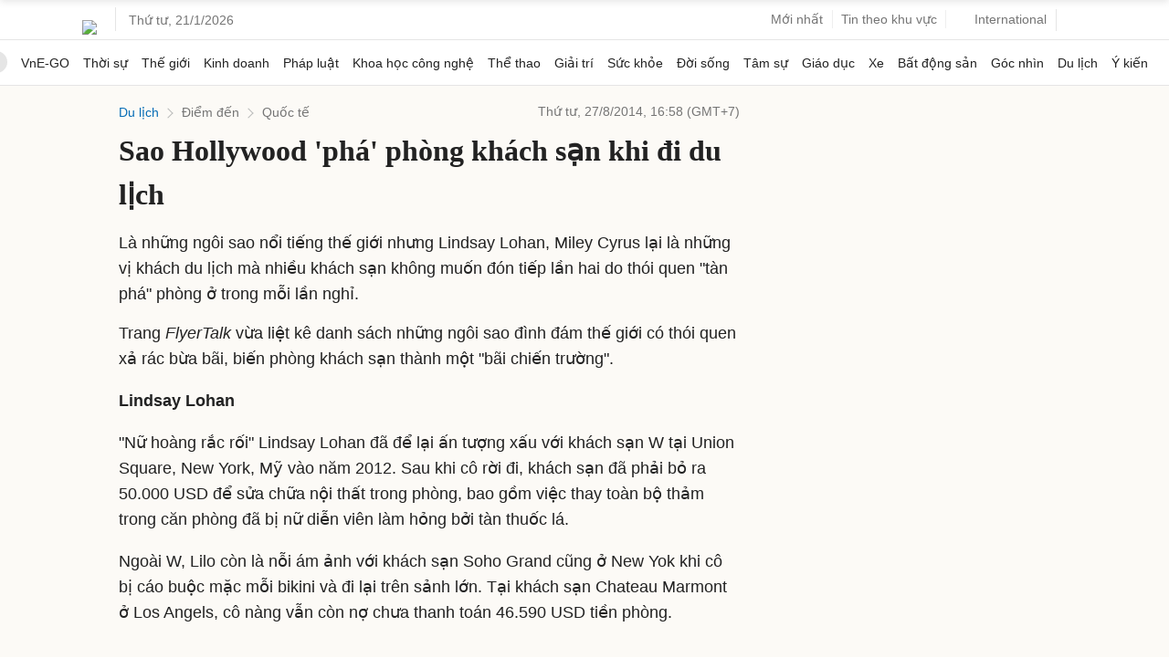

--- FILE ---
content_type: text/html; charset=utf-8
request_url: https://www.google.com/recaptcha/api2/aframe
body_size: 152
content:
<!DOCTYPE HTML><html><head><meta http-equiv="content-type" content="text/html; charset=UTF-8"></head><body><script nonce="Nqm_odF9U6ngHaaDxGMOXw">/** Anti-fraud and anti-abuse applications only. See google.com/recaptcha */ try{var clients={'sodar':'https://pagead2.googlesyndication.com/pagead/sodar?'};window.addEventListener("message",function(a){try{if(a.source===window.parent){var b=JSON.parse(a.data);var c=clients[b['id']];if(c){var d=document.createElement('img');d.src=c+b['params']+'&rc='+(localStorage.getItem("rc::a")?sessionStorage.getItem("rc::b"):"");window.document.body.appendChild(d);sessionStorage.setItem("rc::e",parseInt(sessionStorage.getItem("rc::e")||0)+1);localStorage.setItem("rc::h",'1768946554900');}}}catch(b){}});window.parent.postMessage("_grecaptcha_ready", "*");}catch(b){}</script></body></html>

--- FILE ---
content_type: application/javascript; charset=utf-8
request_url: https://fundingchoicesmessages.google.com/f/AGSKWxV7Y-ZM2sCnLQLm6Wh_QXbiUIZ7WO0W5b8DFan0z88af4UY6eTyi3NxigWF2v6VLkSdfChFMTysOSG9YzJG2nTxUGuAd1h2gTwIuLEV8IHGd8uvy8JwVBata-CkSmZig2nDg4CdY9xmnGViQnijgqdiPTSBTw_ZXahA-UkNRdCJApAiqIU624FouoRI/_/600_90__ad_serving._ad/section_/ad_leader._adbg2a.
body_size: -1288
content:
window['f22d6d78-a052-48cb-8334-f3ab57d25acf'] = true;